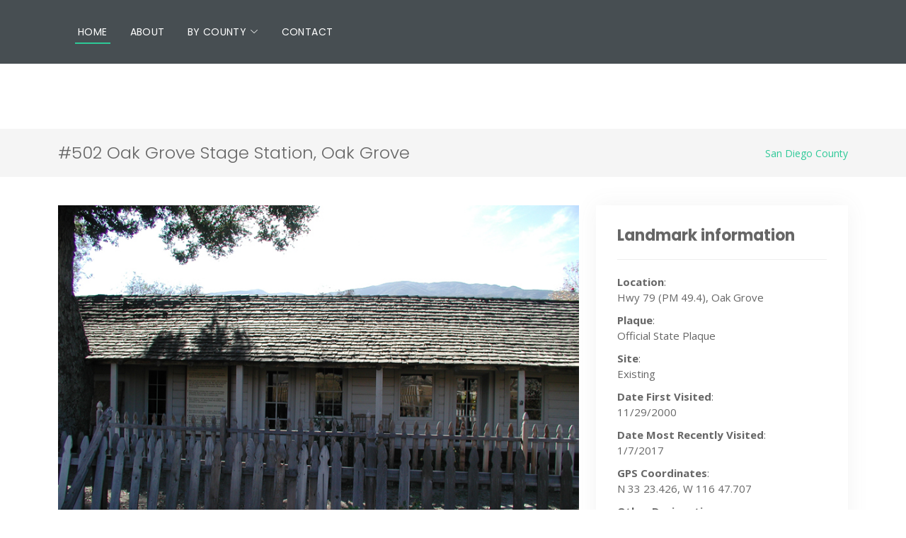

--- FILE ---
content_type: text/html
request_url: http://sonic.net/~laird/landmarks/counties/500-599/502.html
body_size: 11245
content:
 <!DOCTYPE html>
<html lang="en">

<head>
  <meta charset="utf-8">
  <meta content="width=device-width, initial-scale=1.0" name="viewport">

  <title>California State Historical Landmark #502 - Oak Grove Stage Station</title>
  <meta content="" name="description">
  <meta content="" name="keywords">

  <!-- Favicons -->
  <link href="../../assets/img/favicon.png" rel="icon">
  <link href="../../assets/img/apple-touch-icon.png" rel="apple-touch-icon">

  <!-- Google Fonts -->
  <link href="https://fonts.googleapis.com/css?family=Open+Sans:300,300i,400,400i,700,700i|Poppins:300,400,500,700" rel="stylesheet">

  <!-- Vendor CSS Files -->
  <link href="../../assets/vendor/aos/aos.css" rel="stylesheet">
  <link href="../../assets/vendor/bootstrap/css/bootstrap.min.css" rel="stylesheet">
  <link href="../../assets/vendor/bootstrap-icons/bootstrap-icons.css" rel="stylesheet">
  <link href="../../assets/vendor/boxicons/css/boxicons.min.css" rel="stylesheet">
  <link href="../../assets/vendor/glightbox/css/glightbox.min.css" rel="stylesheet">
  <link href="../../assets/vendor/swiper/swiper-bundle.min.css" rel="stylesheet">

  <!-- Template Main CSS File -->
  <link href="../../assets/css/style.css" rel="stylesheet">

  <!-- =======================================================
  * Template Name: Regna - v4.3.0
  * Template URL: https://bootstrapmade.com/regna-bootstrap-onepage-template/
  * Author: BootstrapMade.com
  * License: https://bootstrapmade.com/license/
  ======================================================== -->
</head>

<body>

  <!-- ======= Header ======= -->
  <header id="header" class="fixed-top d-flex align-items-center header-transparent">
    <div class="container d-flex justify-content-between align-items-center">

      <nav id="navbar" class="navbar">
        <ul>
          <li><a class="nav-link scrollto active" href="../../index.html">Home</a></li>
          <li><a class="nav-link scrollto" href="../../index.html#about">About</a></li>

          <li class="dropdown"><a href="#"><span>By County</span> <i class="bi bi-chevron-down"></i></a>
            <ul>
              <li><a href="../Alameda.html">Alameda</a></li>
              <li><a href="../Alpine.html">Alpine</a></li>
              <li><a href="../Amador.html">Amador</a></li>
              <li><a href="../Butte.html">Butte</a></li>
              <li><a href="../Calaveras.html">Calaveras</a></li>
              <li><a href="../Colusa.html">Colusa</a></li>
              <li><a href="../Contra_Costa.html">Contra Costa</a></li>
              <li><a href="../Del_Norte.html">Del Norte</a></li>
              <li><a href="../El_Dorado.html">El Dorado</a></li>
              <li><a href="../Fresno.html">Fresno</a></li>
              <li><a href="../Glenn.html">Glenn</a></li>
              <li><a href="../Humboldt.html">Humboldt</a></li>
              <li><a href="../Imperial.html">Imperial</a></li>
              <li><a href="../Inyo.html">Inyo</a></li>
              <li><a href="../Kern.html">Kern</a></li>
              <li><a href="../Kings.html">Kings</a></li>
              <li><a href="../Lake.html">Lake</a></li>
              <li><a href="../Lassen.html">Lassen</a></li>
              <li><a href="../Los_Angeles.html">Los Angeles</a></li>
              <li><a href="../Madera.html">Madera</a></li>
              <li><a href="../Marin.html">Marin</a></li>
              <li><a href="../Mariposa.html">Mariposa</a></li>
              <li><a href="../Mendocino.html">Mendocino</a></li>
              <li><a href="../Merced.html">Merced</a></li>
              <li><a href="../Modoc.html">Modoc</a></li>
              <li><a href="../Mono.html">Mono</a></li>
              <li><a href="../Monterey.html">Monterey</a></li>
              <li><a href="../Napa.html">Napa</a></li>
              <li><a href="../Nevada.html">Nevada</a></li>
              <li><a href="../Orange.html">Orange</a></li>
              <li><a href="../Placer.html">Placer</a></li>
              <li><a href="../Plumas.html">Plumas</a></li>
              <li><a href="../Riverside.html">Riverside</a></li>
              <li><a href="../Sacramento.html">Sacramento</a></li>
              <li><a href="../San_Benito.html">San Benito</a></li>
              <li><a href="../San_Bernardino.html">San Bernardino</a></li>
              <li><a href="../San_Diego.html">San Diego</a></li>
              <li><a href="../San_Francisco.html">San Francisco</a></li>
              <li><a href="../San_Joaquin.html">San Joaquin</a></li>
              <li><a href="../San_Luis_Obispo.html">San Luis Obispo</a></li>
              <li><a href="../San_Mateo.html">San Mateo</a></li>
              <li><a href="../Santa_Barbara.html">Santa Barbara</a></li>
              <li><a href="../Santa_Clara.html">Santa Clara</a></li>
              <li><a href="../Santa_Cruz.html">Santa Cruz</a></li>
              <li><a href="../Shasta.html">Shasta</a></li>
              <li><a href="../Sierra.html">Sierra</a></li>
              <li><a href="../Siskiyou.html">Siskiyou</a></li>
              <li><a href="../Solano.html">Solano</a></li>
              <li><a href="../Sonoma.html">Sonoma</a></li>
              <li><a href="../Stanislaus.html">Stanislaus</a></li>
              <li><a href="../Sutter.html">Sutter</a></li>
              <li><a href="../Tehama.html">Tehama</a></li>
              <li><a href="../Trinity.html">Trinity</a></li>
              <li><a href="../Tulare.html">Tulare</a></li>
              <li><a href="../Tuolumne.html">Tuolumne</a></li>
              <li><a href="../Ventura.html">Ventura</a></li>
              <li><a href="../Yolo.html">Yolo</a></li>
              <li><a href="../Yuba.html">Yuba</a></li>
            </ul>


          <!--li class="dropdown"><a href="#"><span>By Number</span> <i class="bi bi-chevron-down"></i></a>
            <ul>
              <li><a href="../../001-099.html"><span>001-099</span></a>
              <li><a href="../../100-199.html"><span>100-199</span></a>
              <li><a href="../../200-299.html"><span>200-299</span></a>
              <li><a href="../../500-599.html"><span>500-599</span></a>
              <li><a href="../../400-499.html"><span>400-499</span></a>
              <li><a href="../../500-599.html"><span>500-599</span></a>
              <li><a href="../../600-699.html"><span>600-699</span></a>
              <li><a href="../../700-799.html"><span>700-799</span></a>
              <li><a href="../../800-899.html"><span>800-899</span></a>
              <li><a href="../../900-999.html"><span>900-999</span></a>
              <li><a href="../../1000-1099.html"><span>1000-1099</span></a>
            </ul>
          </li-->

          <li><a class="nav-link scrollto" href="../../index.html#contact">Contact</a></li>
        </ul>
        <i class="bi bi-list mobile-nav-toggle"></i>
      </nav><!-- .navbar -->
    </div>
  </header>
  <!-- End Header -->

  <main id="main">

    <!-- ======= Breadcrumbs Section ======= -->
    <section class="breadcrumbs">
      <div class="container">

        <div class="d-flex justify-content-between align-items-center">
          <h2>#502 Oak Grove Stage Station, Oak Grove</h2>
          <ol>
            <li><a href="../San_Diego.html">San Diego County</a></li>
          </ol>
        </div>

      </div>
    </section><!-- Breadcrumbs Section -->

    <!-- ======= Portfolio Details Section ======= -->
    <section id="portfolio-details" class="portfolio-details">
      <div class="container">

        <div class="row gy-4">

          <div class="col-lg-8">
            <div class="portfolio-details-slider swiper-container">
              <div class="swiper-wrapper">

                <div class="swiper-slide">
                  <img src="../../images/500-599/502sa.jpg" alt="">
                  <p>11/29/2000</p>
                </div>

                <div class="swiper-slide">
                  <img src="../../images/500-599/502sb.jpg" alt="">
                  <p>11/29/2000</p>
                </div>

                <div class="swiper-slide">
                  <img src="../../images/500-599/502sc.jpg" alt="">
                  <p>11/29/2000</p>
                </div>

                <div class="swiper-slide">
                  <img src="../../images/500-599/502pa.jpg" alt="">
                  <p>11/29/2000</p>
                </div>

                <div class="swiper-slide">
                  <img src="../../images/500-599/502pb.jpg" alt="">
                   <p>1/7/2017</p>
               </div>


              </div>
              <div class="swiper-pagination"></div>
            </div>
          </div>

          <div class="col-lg-4">
            <div class="portfolio-info">
              <h3>Landmark information</h3>
              <ul>
                <li><strong>Location</strong>: <br/>Hwy 79 (PM 49.4), Oak Grove</li>
                <li><strong>Plaque</strong>: <br/>Official State Plaque</li>
                <li><strong>Site</strong>: <br/>Existing</li>
                <li><strong>Date First Visited</strong>: <br/>11/29/2000</li>
                <li><strong>Date Most Recently Visited</strong>: <br/>1/7/2017</li>
                <li><strong>GPS Coordinates</strong>: <br/>N 33 23.426, W 116 47.707</li>
                <li><strong>Other Designations</strong>: <br/>National Historic Landmark<br/>National Register of Historic Places</li>
              </ul>
            </div>
            <div class="portfolio-description">
              <h2>About this landmark</h2>
              <p>
                <strong>Plaque text</strong>: <br/>
				<br/>
				Oak Grove Stage Station
				<br/>
				Occupied in 1858 by Warren Hall, division superintendent, Butterfield Overland Mail, which operated between San Francisco and the eaqster termini, St. Louis and Memphis, from September 15, 1858 to March 2, 1861. The first mail stage from the east driven from Fort Yuma by Warren Hall and Jacob Bergman passed here October 6, 1858.
              </p>
            </div>
          </div>

        </div>

      </div>
    </section><!-- End Portfolio Details Section -->

  </main><!-- End #main -->

  <!-- ======= Footer ======= -->
  <footer id="footer">
    <div class="footer-top">
      <div class="container">

      </div>
    </div>

    <div class="container">
      <div class="copyright">
        &copy; Copyright <strong>Donald Laird</strong>. All Rights Reserved
      </div>
    </div>
  </footer><!-- End Footer -->

  <a href="#" class="back-to-top d-flex align-items-center justify-content-center"><i class="bi bi-arrow-up-short"></i></a>

  <!-- Vendor JS Files -->
  <script src="../../assets/vendor/aos/aos.js"></script>
  <script src="../../assets/vendor/bootstrap/js/bootstrap.bundle.min.js"></script>
  <script src="../../assets/vendor/glightbox/js/glightbox.min.js"></script>
  <script src="../../assets/vendor/isotope-layout/isotope.pkgd.min.js"></script>
  <script src="../../assets/vendor/php-email-form/validate.js"></script>
  <script src="../../assets/vendor/purecounter/purecounter.js"></script>
  <script src="../../assets/vendor/swiper/swiper-bundle.min.js"></script>

  <!-- Template Main JS File -->
  <script src="../../assets/js/main.js"></script>

</body>

</html>